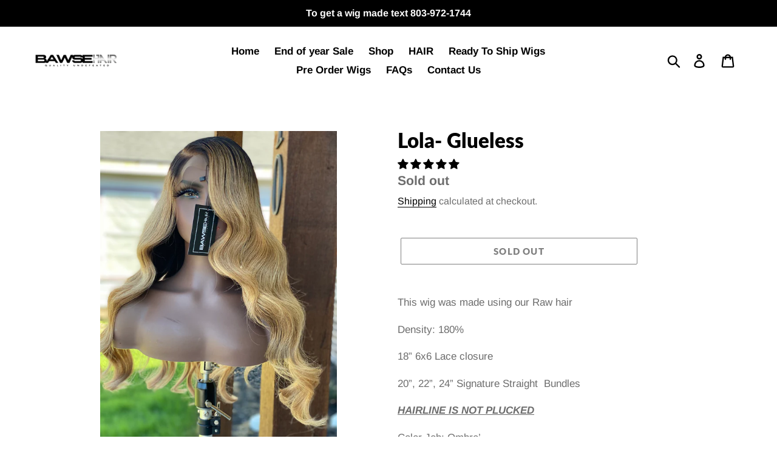

--- FILE ---
content_type: text/javascript; charset=utf-8
request_url: https://www.bawsehair.com/products/lola.js
body_size: 1055
content:
{"id":7039265505460,"title":"Lola- Glueless","handle":"lola","description":"\u003cmeta charset=\"UTF-8\"\u003e\n\u003cp\u003eThis wig was made using our Raw hair \u003c\/p\u003e\n\u003cp\u003eDensity: 180%\u003cbr\u003e\u003c\/p\u003e\n\u003cp\u003e18” 6x6 Lace closure \u003c\/p\u003e\n\u003cp\u003e20”, 22”, 24” Signature Straight  Bundles\u003c\/p\u003e\n\u003cp\u003e\u003cspan style=\"text-decoration: underline;\"\u003e\u003cem\u003e\u003cstrong\u003eHAIRLINE IS NOT PLUCKED\u003c\/strong\u003e\u003c\/em\u003e\u003c\/span\u003e\u003c\/p\u003e\n\u003cp\u003eColor Job: Ombre’ \u003c\/p\u003e\n\u003cp\u003eSide part\u003c\/p\u003e\n\u003cp\u003eWig can last up to 3-5 yrs with proper maintenance \u003c\/p\u003e\n\u003cp\u003e\u003cstrong\u003eRemember to comb from bottom up\u003c\/strong\u003e\u003c\/p\u003e\n\u003cp\u003eWash and condition as needed and use \u003cstrong\u003eWARM \u003c\/strong\u003eWater if you don’t want to use cold water but cold water will be just as fine💜\u003c\/p\u003e\n\u003cmeta charset=\"UTF-8\"\u003e\n\u003cp\u003e\u003cstrong\u003eWith hair being colored I’d recommend using color care shampoo and conditioner.\u003c\/strong\u003e\u003c\/p\u003e\n\u003cp\u003e\u003cstrong\u003ePersonally used HAIRITAGE from local Walmart \u003c\/strong\u003e\u003c\/p\u003e\n\u003cp\u003eWash and condition as needed and use \u003cstrong\u003eWARM \u003c\/strong\u003eWater if you don’t want to use cold water but cold water will be just as fine💜\u003c\/p\u003e\n\u003cp\u003eCap size 22\u003c\/p\u003e\n\u003cp\u003eIG: bawsehair\u003c\/p\u003e\n\u003cp\u003ePROCESSING TIME: 10-15 BUSINESS DAYS THIS DOES NOT INCLUDE SATURDAY OR SUNDAY NOR HOLIDAY’S if this does not accommodate with you please DO NOT PURCHASE. \u003cbr\u003e\u003cbr\u003eHoliday season it may be a delay in processing time ‼️\u003c\/p\u003e\n\u003cp\u003e\u003cstrong\u003e\u003cspan style=\"text-decoration: underline;\"\u003eDO NOT SET APPOINTMENT UNTIL YOU HAVE  AN EXACT DELIVERY DATE\u003c\/span\u003e\u003c\/strong\u003e \u003c\/p\u003e","published_at":"2022-01-27T20:59:50-05:00","created_at":"2022-01-27T14:13:51-05:00","vendor":"Bawse Hair","type":"","tags":[],"price":59800,"price_min":59800,"price_max":59800,"available":false,"price_varies":false,"compare_at_price":null,"compare_at_price_min":0,"compare_at_price_max":0,"compare_at_price_varies":false,"variants":[{"id":41193677193396,"title":"Default Title","option1":"Default Title","option2":null,"option3":null,"sku":"","requires_shipping":true,"taxable":false,"featured_image":null,"available":false,"name":"Lola- Glueless","public_title":null,"options":["Default Title"],"price":59800,"weight":0,"compare_at_price":null,"inventory_management":"shopify","barcode":"","requires_selling_plan":false,"selling_plan_allocations":[]}],"images":["\/\/cdn.shopify.com\/s\/files\/1\/0022\/7714\/6681\/products\/5B7F8D3C-28FB-4BAA-9160-452D73BCB7DE.jpg?v=1664937802","\/\/cdn.shopify.com\/s\/files\/1\/0022\/7714\/6681\/products\/9A929C0F-7676-4661-BE05-3041CDAB9EF9.jpg?v=1664937802","\/\/cdn.shopify.com\/s\/files\/1\/0022\/7714\/6681\/products\/FF0F127A-5A90-4696-A676-96EDFD5EBAFB.jpg?v=1664937807","\/\/cdn.shopify.com\/s\/files\/1\/0022\/7714\/6681\/products\/F94EA109-78D3-4BFF-BB17-DF00F0C8783E.jpg?v=1664937804","\/\/cdn.shopify.com\/s\/files\/1\/0022\/7714\/6681\/products\/82FFF6C3-3E64-4352-B8AD-B975B1966C5D.jpg?v=1664937803","\/\/cdn.shopify.com\/s\/files\/1\/0022\/7714\/6681\/products\/662BD468-073F-4104-868C-C70511680AD3.jpg?v=1664937803"],"featured_image":"\/\/cdn.shopify.com\/s\/files\/1\/0022\/7714\/6681\/products\/5B7F8D3C-28FB-4BAA-9160-452D73BCB7DE.jpg?v=1664937802","options":[{"name":"Title","position":1,"values":["Default Title"]}],"url":"\/products\/lola","media":[{"alt":null,"id":27394505343156,"position":1,"preview_image":{"aspect_ratio":0.75,"height":4032,"width":3024,"src":"https:\/\/cdn.shopify.com\/s\/files\/1\/0022\/7714\/6681\/products\/5B7F8D3C-28FB-4BAA-9160-452D73BCB7DE.jpg?v=1664937802"},"aspect_ratio":0.75,"height":4032,"media_type":"image","src":"https:\/\/cdn.shopify.com\/s\/files\/1\/0022\/7714\/6681\/products\/5B7F8D3C-28FB-4BAA-9160-452D73BCB7DE.jpg?v=1664937802","width":3024},{"alt":null,"id":27394505375924,"position":2,"preview_image":{"aspect_ratio":0.75,"height":4032,"width":3024,"src":"https:\/\/cdn.shopify.com\/s\/files\/1\/0022\/7714\/6681\/products\/9A929C0F-7676-4661-BE05-3041CDAB9EF9.jpg?v=1664937802"},"aspect_ratio":0.75,"height":4032,"media_type":"image","src":"https:\/\/cdn.shopify.com\/s\/files\/1\/0022\/7714\/6681\/products\/9A929C0F-7676-4661-BE05-3041CDAB9EF9.jpg?v=1664937802","width":3024},{"alt":null,"id":27394505408692,"position":3,"preview_image":{"aspect_ratio":0.75,"height":4032,"width":3024,"src":"https:\/\/cdn.shopify.com\/s\/files\/1\/0022\/7714\/6681\/products\/FF0F127A-5A90-4696-A676-96EDFD5EBAFB.jpg?v=1664937807"},"aspect_ratio":0.75,"height":4032,"media_type":"image","src":"https:\/\/cdn.shopify.com\/s\/files\/1\/0022\/7714\/6681\/products\/FF0F127A-5A90-4696-A676-96EDFD5EBAFB.jpg?v=1664937807","width":3024},{"alt":null,"id":27394505441460,"position":4,"preview_image":{"aspect_ratio":0.563,"height":3840,"width":2160,"src":"https:\/\/cdn.shopify.com\/s\/files\/1\/0022\/7714\/6681\/products\/F94EA109-78D3-4BFF-BB17-DF00F0C8783E.jpg?v=1664937804"},"aspect_ratio":0.563,"height":3840,"media_type":"image","src":"https:\/\/cdn.shopify.com\/s\/files\/1\/0022\/7714\/6681\/products\/F94EA109-78D3-4BFF-BB17-DF00F0C8783E.jpg?v=1664937804","width":2160},{"alt":null,"id":27394505474228,"position":5,"preview_image":{"aspect_ratio":0.75,"height":4032,"width":3024,"src":"https:\/\/cdn.shopify.com\/s\/files\/1\/0022\/7714\/6681\/products\/82FFF6C3-3E64-4352-B8AD-B975B1966C5D.jpg?v=1664937803"},"aspect_ratio":0.75,"height":4032,"media_type":"image","src":"https:\/\/cdn.shopify.com\/s\/files\/1\/0022\/7714\/6681\/products\/82FFF6C3-3E64-4352-B8AD-B975B1966C5D.jpg?v=1664937803","width":3024},{"alt":null,"id":27394505506996,"position":6,"preview_image":{"aspect_ratio":0.75,"height":4032,"width":3024,"src":"https:\/\/cdn.shopify.com\/s\/files\/1\/0022\/7714\/6681\/products\/662BD468-073F-4104-868C-C70511680AD3.jpg?v=1664937803"},"aspect_ratio":0.75,"height":4032,"media_type":"image","src":"https:\/\/cdn.shopify.com\/s\/files\/1\/0022\/7714\/6681\/products\/662BD468-073F-4104-868C-C70511680AD3.jpg?v=1664937803","width":3024}],"requires_selling_plan":false,"selling_plan_groups":[]}

--- FILE ---
content_type: text/plain; charset=utf-8
request_url: https://booking-api.apntly.com/appointly/api/cached-data/client/VF18TGKUHWBD7MEKKABA9TRA/1768672807388/isActive.json?v=1768672807388&h=VF18TGKUHWBD7MEKKABA9TRA
body_size: 61
content:
{"isActive":true,"activeServiceProductIds":["7352212488372"]}

--- FILE ---
content_type: application/javascript; charset=utf-8
request_url: https://pixee.gropulse.com/get_script?shop=bawsehair.myshopify.com
body_size: -135
content:

  (function(){
    if (location.pathname.includes('/thank_you') || location.pathname.includes('/thank-you')) {
      var script = document.createElement("script");
      script.type = "text/javascript";
      script.src = "https://pixee.gropulse.com/get_purchase_page_script?shop=bawsehair.myshopify.com";
      document.getElementsByTagName("head")[0].appendChild(script);
    }
  })();
  